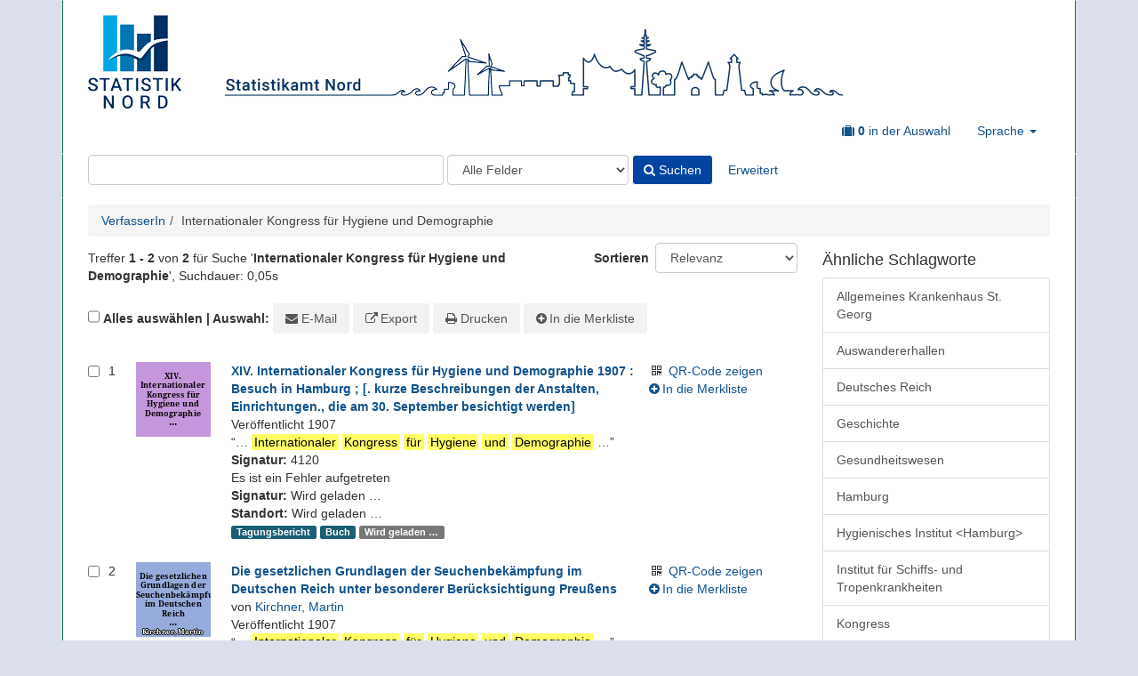

--- FILE ---
content_type: text/html; charset=UTF-8
request_url: https://stn.vufind.net/stn/Author/Home?author=Internationaler+Kongress+f%C3%BCr+Hygiene+und+Demographie
body_size: 7962
content:
<!DOCTYPE html>
<html lang="de">
  <head>
        <meta http-equiv="X-UA-Compatible" content="IE=edge"/>
    <meta name="viewport" content="width=device-width,initial-scale=1.0"/>
    <meta http-equiv="Content-Type" content="text&#x2F;html&#x3B;&#x20;charset&#x3D;UTF-8">
<meta name="Generator" content="VuFind&#x20;8.1.2">
    <title>Verfasser Suchresultate :: Bibliothekskatalog stn</title>        <link href="&#x2F;stn&#x2F;themes&#x2F;stn-bootprint3backphoto&#x2F;css&#x2F;compiled.css" media="all" rel="stylesheet" type="text&#x2F;css">
<link href="&#x2F;stn&#x2F;themes&#x2F;bootstrap3&#x2F;css&#x2F;print.css" media="print" rel="stylesheet" type="text&#x2F;css">
<!--[if lt IE 10]><link href="&#x2F;stn&#x2F;themes&#x2F;bootstrap3&#x2F;css&#x2F;flex-fallback.css" media="" rel="stylesheet" type="text&#x2F;css"><![endif]-->
<link href="&#x2F;stn&#x2F;themes&#x2F;root&#x2F;images&#x2F;vufind-favicon.ico&#x3F;_&#x3D;1674834292" rel="shortcut&#x20;icon" type="image&#x2F;x-icon">
<link href="&#x2F;stn&#x2F;Search&#x2F;OpenSearch&#x3F;method&#x3D;describe" rel="search" type="application&#x2F;opensearchdescription&#x2B;xml" title="Bibliothekskatalogsuche">
<link href="&#x2F;stn&#x2F;themes&#x2F;root&#x2F;css&#x2F;icon-helper.css" media="screen" rel="stylesheet" type="text&#x2F;css">            <script  nonce="89BDoyu1JeJ&#x2F;GNXLlA59JzO5DPhHX19lMaYtuNFK7Fs&#x3D;">
    //<!--
    var userIsLoggedIn = false;
    //-->
</script>
<script  src="&#x2F;stn&#x2F;cache&#x2F;fdc4d94f77b84d8395b922bd04f3f523.min.js" nonce="89BDoyu1JeJ&#x2F;GNXLlA59JzO5DPhHX19lMaYtuNFK7Fs&#x3D;"></script>
<script  nonce="89BDoyu1JeJ&#x2F;GNXLlA59JzO5DPhHX19lMaYtuNFK7Fs&#x3D;">
    //<!--
    VuFind.cart.setCookiePath("/");
VuFind.cart.setCookieSameSite("Lax");
VuFind.path = '/stn';
VuFind.defaultSearchBackend = 'Solr';
VuFind.addTranslations({"qrcode_hide":"QR-Code ausblenden","qrcode_show":"QR-Code zeigen","add_tag_success":"Tags gespeichert","bulk_email_success":"Ihre Auswahl wurde per E-Mail verschickt","bulk_noitems_advice":"Es wurde nichts ausgew\u00e4hlt. Klicken Sie bitte in eine Auswahlbox neben einem Eintrag und versuchen Sie es erneut.","bulk_save_success":"Ihre Auswahl wurde erfolgreich abgespeichert","close":"schlie\u00dfen","collection_empty":"Keine Inhalte anzuzeigen.","eol_ellipsis":"\u00a0\u2026","error_occurred":"Es ist ein Fehler aufgetreten","go_to_list":"Zur\u00fcck zur Liste","hold_available":"Abholbereit","less":"weniger","less_ellipsis":"weniger\u00a0\u2026","libphonenumber_invalid":"Ung\u00fcltige Telefonnummer","libphonenumber_invalidcountry":"Ung\u00fcltige Landesvorwahl","libphonenumber_invalidregion":"Ung\u00fcltige Vorwahl:","libphonenumber_notanumber":"Die Eingabe scheint keine Telefonnummer zu sein","libphonenumber_toolong":"Die Eingabe ist zu lang f\u00fcr eine Telefonnummer","libphonenumber_tooshort":"Die Eingabe ist zu kurz f\u00fcr eine Telefonnumer","libphonenumber_tooshortidd":"Die Telefonnumer nach der internationalen Direktwahl ist zu kurz","loading":"Wird geladen","loading_ellipsis":"Wird geladen\u00a0\u2026","more":"mehr","more_ellipsis":"mehr\u00a0\u2026","number_thousands_separator":".","sms_success":"Nachricht verschickt.","No pickup locations available":"Keine Abholorte verf\u00fcgbar","Phone number invalid":"Ung\u00fcltige Telefonnummer","Invalid country calling code":"Ung\u00fcltige Landesvorwahl","Invalid region code":"Ung\u00fcltige Vorwahl:","The string supplied did not seem to be a phone number":"Die Eingabe scheint keine Telefonnummer zu sein","The string supplied is too long to be a phone number":"Die Eingabe ist zu lang f\u00fcr eine Telefonnummer","The string supplied is too short to be a phone number":"Die Eingabe ist zu kurz f\u00fcr eine Telefonnumer","Phone number too short after IDD":"Die Telefonnumer nach der internationalen Direktwahl ist zu kurz","addBookBag":"In die Merkliste","bookbagFull":"Ihre Merkliste ist voll","bookbagMax":"100","bookbagStatusFull":"Voll","confirmDelete":"Wollen Sie wirklich l\u00f6schen?","confirmEmpty":"Wollen Sie ihre Merkliste wirklich leeren?","itemsAddBag":"%%count%% Datensatz\/Datens\u00e4tze der Merkliste hinzugef\u00fcgt","itemsInBag":"%%count%% Datensatz\/Datens\u00e4tze bereits in der Merkliste vorhanden und\/oder konnte(n) nicht hinzugef\u00fcgt werden","removeBookBag":"Aus der Merkliste entfernen","viewBookBag":"Merkliste ansehen","account_checkouts_due":"Bald f\u00e4llige Ausleihen","account_checkouts_overdue":"\u00dcberf\u00e4llige Ausleihen","account_has_alerts":"Warnmeldungen f\u00fcr ihr Konto vorhanden","account_normal_checkouts":"Ausgeliehene Medien","account_requests_available":"Abholbereit","account_requests_in_transit":"Unterwegs zum Abholort"});
VuFind.addIcons({"spinner":"<span class=\"icon--font fa&#x20;fa-spinner icon--spin\" role=\"img\" aria-hidden=\"true\"><\/span>\n"});
VuFind.setCspNonce('89BDoyu1JeJ/GNXLlA59JzO5DPhHX19lMaYtuNFK7Fs=');
    //-->
</script>  </head>
  <body class="template-dir-author template-name-results ">
        <header class="hidden-print">
              <span class="sr-only" role="heading" aria-level="1">Treffer <strong>1 - 2</strong> von <strong>2</strong> für Suche '<strong>Internationaler Kongress für Hygiene und Demographie</strong>'</span>
            <a class="sr-only" href="#content">Weiter zum Inhalt</a>
      <div class="banner container navbar">
  <div class="navbar-header">
    <button type="button" class="navbar-toggle" data-toggle="collapse" data-target="#header-collapse" aria-hidden="true">
      <i class="fa fa-bars"></i>
    </button>
    <a class="navbar-brand lang-de" href="/stn/">VuFind</a>
  </div>
      <div class="collapse navbar-collapse" id="header-collapse">
      <nav>
        <ul class="nav navbar-nav navbar-right flip">
                                <li id="cartSummary">
              <a id="cartItems" data-lightbox title="Merkliste&#x20;ansehen" href="/stn/Cart/Home">
                <i class="fa fa-suitcase" aria-hidden="true"></i> <span role="status"><span class="sr-only">Merkliste:</span> <strong>0</strong> in der Auswahl</span>
                <span class="full hidden">(Voll)</span>
              </a>
            </li>
                    
          
                      <li class="language dropdown">
              <a href="#" class="dropdown-toggle" data-toggle="dropdown">Sprache <b class="caret"></b></a>
              <ul class="dropdown-menu">
                                  <li>
                    <a href="&#x2F;stn&#x2F;Author&#x2F;Home&#x3F;author&#x3D;Internationaler&#x25;20Kongress&#x25;20f&#x25;C3&#x25;BCr&#x25;20Hygiene&#x25;20und&#x25;20Demographie&amp;lng&#x3D;en-gb" rel="nofollow">
                      English                    </a>
                  </li>
                                  <li class="active">
                    <a href="&#x2F;stn&#x2F;Author&#x2F;Home&#x3F;author&#x3D;Internationaler&#x25;20Kongress&#x25;20f&#x25;C3&#x25;BCr&#x25;20Hygiene&#x25;20und&#x25;20Demographie&amp;lng&#x3D;de" rel="nofollow">
                      Deutsch                    </a>
                  </li>
                                  <li>
                    <a href="&#x2F;stn&#x2F;Author&#x2F;Home&#x3F;author&#x3D;Internationaler&#x25;20Kongress&#x25;20f&#x25;C3&#x25;BCr&#x25;20Hygiene&#x25;20und&#x25;20Demographie&amp;lng&#x3D;es" rel="nofollow">
                      Español                    </a>
                  </li>
                                  <li>
                    <a href="&#x2F;stn&#x2F;Author&#x2F;Home&#x3F;author&#x3D;Internationaler&#x25;20Kongress&#x25;20f&#x25;C3&#x25;BCr&#x25;20Hygiene&#x25;20und&#x25;20Demographie&amp;lng&#x3D;fr" rel="nofollow">
                      Français                    </a>
                  </li>
                                  <li>
                    <a href="&#x2F;stn&#x2F;Author&#x2F;Home&#x3F;author&#x3D;Internationaler&#x25;20Kongress&#x25;20f&#x25;C3&#x25;BCr&#x25;20Hygiene&#x25;20und&#x25;20Demographie&amp;lng&#x3D;it" rel="nofollow">
                      Italiano                    </a>
                  </li>
                                  <li>
                    <a href="&#x2F;stn&#x2F;Author&#x2F;Home&#x3F;author&#x3D;Internationaler&#x25;20Kongress&#x25;20f&#x25;C3&#x25;BCr&#x25;20Hygiene&#x25;20und&#x25;20Demographie&amp;lng&#x3D;ja" rel="nofollow">
                      日本語                    </a>
                  </li>
                                  <li>
                    <a href="&#x2F;stn&#x2F;Author&#x2F;Home&#x3F;author&#x3D;Internationaler&#x25;20Kongress&#x25;20f&#x25;C3&#x25;BCr&#x25;20Hygiene&#x25;20und&#x25;20Demographie&amp;lng&#x3D;nl" rel="nofollow">
                      Nederlands                    </a>
                  </li>
                                  <li>
                    <a href="&#x2F;stn&#x2F;Author&#x2F;Home&#x3F;author&#x3D;Internationaler&#x25;20Kongress&#x25;20f&#x25;C3&#x25;BCr&#x25;20Hygiene&#x25;20und&#x25;20Demographie&amp;lng&#x3D;pt" rel="nofollow">
                      Português                    </a>
                  </li>
                                  <li>
                    <a href="&#x2F;stn&#x2F;Author&#x2F;Home&#x3F;author&#x3D;Internationaler&#x25;20Kongress&#x25;20f&#x25;C3&#x25;BCr&#x25;20Hygiene&#x25;20und&#x25;20Demographie&amp;lng&#x3D;pt-br" rel="nofollow">
                      Português (Brasil)                    </a>
                  </li>
                                  <li>
                    <a href="&#x2F;stn&#x2F;Author&#x2F;Home&#x3F;author&#x3D;Internationaler&#x25;20Kongress&#x25;20f&#x25;C3&#x25;BCr&#x25;20Hygiene&#x25;20und&#x25;20Demographie&amp;lng&#x3D;zh-cn" rel="nofollow">
                      中文(简体)                    </a>
                  </li>
                                  <li>
                    <a href="&#x2F;stn&#x2F;Author&#x2F;Home&#x3F;author&#x3D;Internationaler&#x25;20Kongress&#x25;20f&#x25;C3&#x25;BCr&#x25;20Hygiene&#x25;20und&#x25;20Demographie&amp;lng&#x3D;zh" rel="nofollow">
                      中文（繁體）                    </a>
                  </li>
                                  <li>
                    <a href="&#x2F;stn&#x2F;Author&#x2F;Home&#x3F;author&#x3D;Internationaler&#x25;20Kongress&#x25;20f&#x25;C3&#x25;BCr&#x25;20Hygiene&#x25;20und&#x25;20Demographie&amp;lng&#x3D;tr" rel="nofollow">
                      Türkçe                    </a>
                  </li>
                                  <li>
                    <a href="&#x2F;stn&#x2F;Author&#x2F;Home&#x3F;author&#x3D;Internationaler&#x25;20Kongress&#x25;20f&#x25;C3&#x25;BCr&#x25;20Hygiene&#x25;20und&#x25;20Demographie&amp;lng&#x3D;he" rel="nofollow">
                      עברית                    </a>
                  </li>
                                  <li>
                    <a href="&#x2F;stn&#x2F;Author&#x2F;Home&#x3F;author&#x3D;Internationaler&#x25;20Kongress&#x25;20f&#x25;C3&#x25;BCr&#x25;20Hygiene&#x25;20und&#x25;20Demographie&amp;lng&#x3D;ga" rel="nofollow">
                      Gaeilge                    </a>
                  </li>
                                  <li>
                    <a href="&#x2F;stn&#x2F;Author&#x2F;Home&#x3F;author&#x3D;Internationaler&#x25;20Kongress&#x25;20f&#x25;C3&#x25;BCr&#x25;20Hygiene&#x25;20und&#x25;20Demographie&amp;lng&#x3D;cy" rel="nofollow">
                      Cymraeg                    </a>
                  </li>
                                  <li>
                    <a href="&#x2F;stn&#x2F;Author&#x2F;Home&#x3F;author&#x3D;Internationaler&#x25;20Kongress&#x25;20f&#x25;C3&#x25;BCr&#x25;20Hygiene&#x25;20und&#x25;20Demographie&amp;lng&#x3D;el" rel="nofollow">
                      Ελληνικά                    </a>
                  </li>
                                  <li>
                    <a href="&#x2F;stn&#x2F;Author&#x2F;Home&#x3F;author&#x3D;Internationaler&#x25;20Kongress&#x25;20f&#x25;C3&#x25;BCr&#x25;20Hygiene&#x25;20und&#x25;20Demographie&amp;lng&#x3D;ca" rel="nofollow">
                      Català                    </a>
                  </li>
                                  <li>
                    <a href="&#x2F;stn&#x2F;Author&#x2F;Home&#x3F;author&#x3D;Internationaler&#x25;20Kongress&#x25;20f&#x25;C3&#x25;BCr&#x25;20Hygiene&#x25;20und&#x25;20Demographie&amp;lng&#x3D;eu" rel="nofollow">
                      Euskara                    </a>
                  </li>
                                  <li>
                    <a href="&#x2F;stn&#x2F;Author&#x2F;Home&#x3F;author&#x3D;Internationaler&#x25;20Kongress&#x25;20f&#x25;C3&#x25;BCr&#x25;20Hygiene&#x25;20und&#x25;20Demographie&amp;lng&#x3D;ru" rel="nofollow">
                      Русский                    </a>
                  </li>
                                  <li>
                    <a href="&#x2F;stn&#x2F;Author&#x2F;Home&#x3F;author&#x3D;Internationaler&#x25;20Kongress&#x25;20f&#x25;C3&#x25;BCr&#x25;20Hygiene&#x25;20und&#x25;20Demographie&amp;lng&#x3D;cs" rel="nofollow">
                      Čeština                    </a>
                  </li>
                                  <li>
                    <a href="&#x2F;stn&#x2F;Author&#x2F;Home&#x3F;author&#x3D;Internationaler&#x25;20Kongress&#x25;20f&#x25;C3&#x25;BCr&#x25;20Hygiene&#x25;20und&#x25;20Demographie&amp;lng&#x3D;fi" rel="nofollow">
                      Suomi                    </a>
                  </li>
                                  <li>
                    <a href="&#x2F;stn&#x2F;Author&#x2F;Home&#x3F;author&#x3D;Internationaler&#x25;20Kongress&#x25;20f&#x25;C3&#x25;BCr&#x25;20Hygiene&#x25;20und&#x25;20Demographie&amp;lng&#x3D;sv" rel="nofollow">
                      Svenska                    </a>
                  </li>
                                  <li>
                    <a href="&#x2F;stn&#x2F;Author&#x2F;Home&#x3F;author&#x3D;Internationaler&#x25;20Kongress&#x25;20f&#x25;C3&#x25;BCr&#x25;20Hygiene&#x25;20und&#x25;20Demographie&amp;lng&#x3D;pl" rel="nofollow">
                      polski                    </a>
                  </li>
                                  <li>
                    <a href="&#x2F;stn&#x2F;Author&#x2F;Home&#x3F;author&#x3D;Internationaler&#x25;20Kongress&#x25;20f&#x25;C3&#x25;BCr&#x25;20Hygiene&#x25;20und&#x25;20Demographie&amp;lng&#x3D;da" rel="nofollow">
                      Dansk                    </a>
                  </li>
                                  <li>
                    <a href="&#x2F;stn&#x2F;Author&#x2F;Home&#x3F;author&#x3D;Internationaler&#x25;20Kongress&#x25;20f&#x25;C3&#x25;BCr&#x25;20Hygiene&#x25;20und&#x25;20Demographie&amp;lng&#x3D;sl" rel="nofollow">
                      slovenščina                    </a>
                  </li>
                                  <li>
                    <a href="&#x2F;stn&#x2F;Author&#x2F;Home&#x3F;author&#x3D;Internationaler&#x25;20Kongress&#x25;20f&#x25;C3&#x25;BCr&#x25;20Hygiene&#x25;20und&#x25;20Demographie&amp;lng&#x3D;ar" rel="nofollow">
                      اللغة العربية                    </a>
                  </li>
                                  <li>
                    <a href="&#x2F;stn&#x2F;Author&#x2F;Home&#x3F;author&#x3D;Internationaler&#x25;20Kongress&#x25;20f&#x25;C3&#x25;BCr&#x25;20Hygiene&#x25;20und&#x25;20Demographie&amp;lng&#x3D;bn" rel="nofollow">
                      বাংলা                    </a>
                  </li>
                                  <li>
                    <a href="&#x2F;stn&#x2F;Author&#x2F;Home&#x3F;author&#x3D;Internationaler&#x25;20Kongress&#x25;20f&#x25;C3&#x25;BCr&#x25;20Hygiene&#x25;20und&#x25;20Demographie&amp;lng&#x3D;gl" rel="nofollow">
                      Galego                    </a>
                  </li>
                                  <li>
                    <a href="&#x2F;stn&#x2F;Author&#x2F;Home&#x3F;author&#x3D;Internationaler&#x25;20Kongress&#x25;20f&#x25;C3&#x25;BCr&#x25;20Hygiene&#x25;20und&#x25;20Demographie&amp;lng&#x3D;vi" rel="nofollow">
                      Tiếng Việt                    </a>
                  </li>
                                  <li>
                    <a href="&#x2F;stn&#x2F;Author&#x2F;Home&#x3F;author&#x3D;Internationaler&#x25;20Kongress&#x25;20f&#x25;C3&#x25;BCr&#x25;20Hygiene&#x25;20und&#x25;20Demographie&amp;lng&#x3D;hr" rel="nofollow">
                      Hrvatski                    </a>
                  </li>
                                  <li>
                    <a href="&#x2F;stn&#x2F;Author&#x2F;Home&#x3F;author&#x3D;Internationaler&#x25;20Kongress&#x25;20f&#x25;C3&#x25;BCr&#x25;20Hygiene&#x25;20und&#x25;20Demographie&amp;lng&#x3D;hi" rel="nofollow">
                      हिंदी                    </a>
                  </li>
                                  <li>
                    <a href="&#x2F;stn&#x2F;Author&#x2F;Home&#x3F;author&#x3D;Internationaler&#x25;20Kongress&#x25;20f&#x25;C3&#x25;BCr&#x25;20Hygiene&#x25;20und&#x25;20Demographie&amp;lng&#x3D;hy" rel="nofollow">
                      Հայերէն                    </a>
                  </li>
                                  <li>
                    <a href="&#x2F;stn&#x2F;Author&#x2F;Home&#x3F;author&#x3D;Internationaler&#x25;20Kongress&#x25;20f&#x25;C3&#x25;BCr&#x25;20Hygiene&#x25;20und&#x25;20Demographie&amp;lng&#x3D;uk" rel="nofollow">
                      Українська                    </a>
                  </li>
                              </ul>
            </li>
                  </ul>
      </nav>
    </div>
  </div>
  <div class="search container navbar">
    <div class="nav searchbox hidden-print" role="search">
        <form id="searchForm" class="searchForm navbar-form navbar-left flip" method="get" action="/stn/Search/Results" name="searchForm" autocomplete="off">
            <input id="searchForm_lookfor" class="searchForm_lookfor form-control search-query autocomplete searcher:Solr ac-auto-submit" type="text" name="lookfor" size="100" value="" aria-label="Suchbegriffe" />
          <select id="searchForm_type" class="searchForm_type form-control" name="type" data-native-menu="false" aria-label="Search&#x20;type">
                                    <option value="AllFields">Alle Felder</option>
                            <option value="Title">Titel</option>
                            <option value="JournalTitle">Zeitschriftentitel</option>
                            <option value="Author&#x20;Artist">VerfasserIn KünstlerIn</option>
                            <option value="Corporate&#x20;Author&#x20;Exhibition">Ausstellung Körperschaft</option>
                            <option value="Subject">Schlagwort</option>
                            <option value="CallNumber">Signatur</option>
                            <option value="ISN">ISBN/ISSN</option>
                      </select>
        <button type="submit" class="btn btn-primary"><i class="fa fa-search" aria-hidden="true"></i> Suchen</button>
          <a href="/stn/Search/Advanced" class="btn btn-link" rel="nofollow">Erweitert</a>
        
                    
  </form>

    </div>
  </div>
    </header>
    <nav class="breadcrumbs" aria-label="Navigation">
      <div class="container">
                  <ul class="breadcrumb hidden-print"><li><a href="/stn/Author/Home">VerfasserIn</a></li><li class="active">Internationaler Kongress für Hygiene und Demographie</li></ul>
              </div>
    </nav>
    <div role="main" class="main">
      <div id="content" class="container">
        
<div class="mainbody left">
                      <div class="search-header hidden-print">
    <div class="search-stats">
              
  Treffer <strong>1 - 2</strong> von <strong>2</strong> für Suche '<strong>Internationaler Kongress für Hygiene und Demographie</strong>'<span class="search-query-time">, Suchdauer: 0,05s</span>
        <a class="search-filter-toggle visible-xs" href="#search-sidebar" data-toggle="offcanvas" title="Seitenleiste&#x20;einblenden">
          Treffer weiter einschränken        </a>
          </div>

          <div class="search-controls">
                  <form class="search-sort" action="/stn/Author/Home" method="get" name="sort">
    <input type="hidden" name="author" value="&quot;Internationaler Kongress für Hygiene und Demographie&quot;" /><input type="hidden" name="type" value="Author" />    <label for="sort_options_1">Sortieren</label>
    <select id="sort_options_1" name="sort" class="jumpMenu form-control">
              <option value="relevance" selected="selected">Relevanz</option>
              <option value="year">Nach Datum, absteigend</option>
              <option value="year&#x20;asc">Nach Datum, aufsteigend</option>
              <option value="callnumber-sort">Signatur</option>
              <option value="author">Verfasser</option>
              <option value="title">Titel</option>
          </select>
    <noscript><input type="submit" class="btn btn-default" value="Wechseln" /></noscript>
  </form>
        <div class="view-buttons hidden-xs">
  </div>
      </div>
      </div>
  
      <form id="search-cart-form" method="post" name="bulkActionForm" action="/stn/Cart/SearchResultsBulk" data-lightbox data-lightbox-onsubmit="bulkFormHandler">
        <nav class="bulkActionButtons">
    <div class="bulk-checkbox">
      <input type="checkbox" class="checkbox-select-all" name="selectAll" id="addFormCheckboxSelectAll"/>
      <label for="addFormCheckboxSelectAll">
        Alles auswählen        &#124; Auswahl:
      </label>
    </div>
    <ul class="action-toolbar">
              <li><button id="ribbon-email" class="toolbar-btn btn-type-email" type="submit" name="email" value="1" title="Auswahl&#x20;per&#x20;E-Mail&#x20;versenden">E-Mail</button></li>
                  <li><button id="ribbon-export" class="toolbar-btn btn-type-export" type="submit" name="export" value="1" title="Auswahl&#x20;exportieren">Export</button></li>
                <li><button id="ribbon-print" class="toolbar-btn btn-type-print" type="submit" name="print" value="1" title="Auswahl&#x20;drucken">Drucken</button></li>
                            <li><button id="updateCart" type="submit" class="toolbar-btn btn-type-add" name="add" value="1">In die Merkliste</button></li>
          </ul>
  </nav>
    </form>
    <ol class="record-list" start="1">
          <li id="result0" class="result ajaxItem">
              <label class="record-checkbox hidden-print">
  <input class="checkbox-select-item" type="checkbox" name="ids[]" value="Solr&#x7C;a0027419" form="search-cart-form"/>
  <span class="checkbox-icon"></span>
  <span class="sr-only">Bitte wählen Sie die Treffernummer 1</span></label>
<input type="hidden" name="idsAll[]" value="Solr&#x7C;a0027419" form="search-cart-form"/>
            <div class="record-number">
        1      </div>
      <input type="hidden" value="a0027419" class="hiddenId" />
<input type="hidden" value="Solr" class="hiddenSource" />
<div class="media">
          <div class="media-left medium">
      <a href="&#x2F;stn&#x2F;Record&#x2F;a0027419" class="record-cover-link">  <img src="&#x2F;stn&#x2F;Cover&#x2F;Show&#x3F;author&#x3D;&amp;callnumber&#x3D;4120&amp;size&#x3D;medium&amp;title&#x3D;XIV.&#x2B;Internationaler&#x2B;Kongress&#x2B;f&#x25;C3&#x25;BCr&#x2B;Hygiene&#x2B;und&#x2B;Demographie&#x2B;1907&#x2B;&#x25;3A&#x2B;Besuch&#x2B;in&#x2B;Hamburg&#x2B;&#x25;3B&#x2B;&#x25;5B.&#x2B;kurze&#x2B;Beschreibungen&#x2B;der&#x2B;Anstalten&#x25;2C&#x2B;Einrichtungen.&#x25;2C&#x2B;die&#x2B;am&#x2B;30.&#x2B;September&#x2B;besichtigt&#x2B;werden&#x25;5D&amp;recordid&#x3D;a0027419&amp;source&#x3D;Solr&amp;oclc&#x3D;248743609" data-linkpreview="true" class="recordcover" alt="XIV.&#x20;Internationaler&#x20;Kongress&#x20;f&#xFC;r&#x20;Hygiene&#x20;und&#x20;Demographie&#x20;1907&#x20;&#x3A;&#x20;Besuch&#x20;in&#x20;Hamburg&#x20;&#x3B;&#x20;&#x5B;.&#x20;kurze&#x20;Beschreibungen&#x20;der&#x20;Anstalten,&#x20;Einrichtungen.,&#x20;die&#x20;am&#x20;30.&#x20;September&#x20;besichtigt&#x20;werden&#x5D;" />
</a>    </div>
        <div class="media-body">
    <div class="result-body">
      <div>
        <a href="&#x2F;stn&#x2F;Record&#x2F;a0027419" class="title getFull" data-view="full">
          XIV. Internationaler Kongress für Hygiene und Demographie 1907 : Besuch in Hamburg ; [. kurze Beschreibungen der Anstalten, Einrichtungen., die am 30. September besichtigt werden]        </a>
              </div>

      <div>
                  
                                            Veröffentlicht 1907                                  </div>

                                              “… <mark>Internationaler</mark> <mark>Kongress</mark> <mark>für</mark> <mark>Hygiene</mark> <mark>und</mark> <mark>Demographie</mark> …”<br/>
                        
                    <div><strong>Signatur:</strong> 4120</div>
      
      
              <div class="record-versions ajax"></div>
      
      <div class="callnumAndLocation ajax-availability hidden">
                  <strong class="hideIfDetailed">Signatur:</strong>
          <span class="callnumber ajax-availability hidden">
            Wird geladen …<br/>
          </span>
          <strong>Standort:</strong>
          <span class="location ajax-availability hidden">
            Wird geladen …          </span>
          <div class="locationDetails"></div>
              </div>

      
      <div class="result-formats">
              <span class="format conferenceproceeding">Tagungsbericht</span>
        <span class="format book">Buch</span>
  
                  <span class="status ajax-availability hidden">
            <span class="label label-default">Wird geladen …</span>
          </span>
              </div>

      <div class="result-previews">
        <span class="googlePreviewSpan__link:full,partial"></span><span class="olPreviewSpan__full,partial"></span><span class="hathiPreviewSpan__pd,ic-world"></span><span class="previewBibkeys OCLC248743609"></span><div class="googlePreviewDiv"><a title="Voransicht ab Google Books" class="hidden previewGBS OCLC248743609" target="_blank"><img src="https://www.google.com/intl/de/googlebooks/images/gbs_preview_button1.png" alt="Voransicht" /></a></div><div class="olPreviewDiv"><a title="Voransicht ab Open Library" class="hidden previewOL OCLC248743609" target="_blank"><img src="/stn/themes/bootstrap3/images/preview_ol.gif?_=1674834292" alt="Voransicht" /></a></div><div class="hathiPreviewDiv"><a title="Voransicht ab HathiTrust" class="hidden previewHT OCLC248743609" target="_blank"><img src="/stn/themes/bootstrap3/images/preview_ht.gif?_=1674834292" alt="Voransicht" /></a></div>      </div>
    </div>
    <div class="result-links hidden-print">
                            <div class="hidden-xs">
          <i class="fa fa-fw fa-qrcode" aria-hidden="true"></i> <a href="&#x2F;stn&#x2F;QRCode&#x2F;Show&#x3F;text&#x3D;https&#x25;3A&#x25;2F&#x25;2Fstn.vufind.net&#x25;2Fstn&#x25;2FRecord&#x25;2Fa0027419&amp;level&#x3D;L&amp;size&#x3D;3&amp;margin&#x3D;4" class="qrcodeLink">QR-Code zeigen</a>
          <div class="qrcode hidden">
            <script type="text/template" class="qrCodeImgTag">
              <img alt="QR-Code" src="&#x2F;stn&#x2F;QRCode&#x2F;Show&#x3F;text&#x3D;https&#x25;3A&#x25;2F&#x25;2Fstn.vufind.net&#x25;2Fstn&#x25;2FRecord&#x25;2Fa0027419&amp;level&#x3D;L&amp;size&#x3D;3&amp;margin&#x3D;4"/>
            </script>
          </div><br/>
        </div>
      
                  <span class="btn-bookbag-toggle" data-cart-id="a0027419" data-cart-source="Solr">
    <a href="#" class="cart-add hidden correct">
      <span class="cart-link-label btn-type-add">In die Merkliste</span>
    </a>
    <a href="#" class="cart-remove hidden">
      <span class="cart-link-label btn-type-minus">Aus der Merkliste entfernen</span>
    </a>
    <noscript>
      <form method="post" name="addForm" action="/stn/Cart/Processor">
        <input type="hidden" name="ids[]" value="Solr&#x7C;a0027419" />
                  <input class="btn btn-default" type="submit" name="add" value="In&#x20;die&#x20;Merkliste"/>
              </form>
    </noscript>
  </span>
<br/>
      
      
            
      <span class="Z3988" title="url_ver&#x3D;Z39.88-2004&amp;ctx_ver&#x3D;Z39.88-2004&amp;ctx_enc&#x3D;info&#x25;3Aofi&#x25;2Fenc&#x25;3AUTF-8&amp;rfr_id&#x3D;info&#x25;3Asid&#x25;2Fvufind.svn.sourceforge.net&#x25;3Agenerator&amp;rft.title&#x3D;XIV.&#x2B;Internationaler&#x2B;Kongress&#x2B;f&#x25;C3&#x25;BCr&#x2B;Hygiene&#x2B;und&#x2B;Demographie&#x2B;1907&#x2B;&#x25;3A&#x2B;Besuch&#x2B;in&#x2B;Hamburg&#x2B;&#x25;3B&#x2B;&#x25;5B.&#x2B;kurze&#x2B;Beschreibungen&#x2B;der&#x2B;Anstalten&#x25;2C&#x2B;Einrichtungen.&#x25;2C&#x2B;die&#x2B;am&#x2B;30.&#x2B;September&#x2B;besichtigt&#x2B;werden&#x25;5D&amp;rft.date&#x3D;1907&amp;rft_val_fmt&#x3D;info&#x25;3Aofi&#x25;2Ffmt&#x25;3Akev&#x25;3Amtx&#x25;3Abook&amp;rft.genre&#x3D;book&amp;rft.btitle&#x3D;XIV.&#x2B;Internationaler&#x2B;Kongress&#x2B;f&#x25;C3&#x25;BCr&#x2B;Hygiene&#x2B;und&#x2B;Demographie&#x2B;1907&#x2B;&#x25;3A&#x2B;Besuch&#x2B;in&#x2B;Hamburg&#x2B;&#x25;3B&#x2B;&#x25;5B.&#x2B;kurze&#x2B;Beschreibungen&#x2B;der&#x2B;Anstalten&#x25;2C&#x2B;Einrichtungen.&#x25;2C&#x2B;die&#x2B;am&#x2B;30.&#x2B;September&#x2B;besichtigt&#x2B;werden&#x25;5D&amp;rft.au&#x3D;&amp;rft.pub&#x3D;Voss&#x25;2C&amp;rft.edition&#x3D;&amp;rft.isbn&#x3D;"></span>    </div>
  </div>
  </div>
    </li>
          <li id="result1" class="result ajaxItem">
              <label class="record-checkbox hidden-print">
  <input class="checkbox-select-item" type="checkbox" name="ids[]" value="Solr&#x7C;a0018576" form="search-cart-form"/>
  <span class="checkbox-icon"></span>
  <span class="sr-only">Bitte wählen Sie die Treffernummer 2</span></label>
<input type="hidden" name="idsAll[]" value="Solr&#x7C;a0018576" form="search-cart-form"/>
            <div class="record-number">
        2      </div>
      <input type="hidden" value="a0018576" class="hiddenId" />
<input type="hidden" value="Solr" class="hiddenSource" />
<div class="media">
          <div class="media-left medium">
      <a href="&#x2F;stn&#x2F;Record&#x2F;a0018576" class="record-cover-link">  <img src="&#x2F;stn&#x2F;Cover&#x2F;Show&#x3F;author&#x3D;Kirchner&#x25;2C&#x2B;Martin&amp;callnumber&#x3D;870&amp;size&#x3D;medium&amp;title&#x3D;Die&#x2B;gesetzlichen&#x2B;Grundlagen&#x2B;der&#x2B;Seuchenbek&#x25;C3&#x25;A4mpfung&#x2B;im&#x2B;Deutschen&#x2B;Reich&#x2B;unter&#x2B;besonderer&#x2B;Ber&#x25;C3&#x25;BCcksichtigung&#x2B;Preu&#x25;C3&#x25;9Fens&amp;recordid&#x3D;a0018576&amp;source&#x3D;Solr" data-linkpreview="true" class="recordcover" alt="Die&#x20;gesetzlichen&#x20;Grundlagen&#x20;der&#x20;Seuchenbek&#xE4;mpfung&#x20;im&#x20;Deutschen&#x20;Reich&#x20;unter&#x20;besonderer&#x20;Ber&#xFC;cksichtigung&#x20;Preu&#xDF;ens" />
</a>    </div>
        <div class="media-body">
    <div class="result-body">
      <div>
        <a href="&#x2F;stn&#x2F;Record&#x2F;a0018576" class="title getFull" data-view="full">
          Die gesetzlichen Grundlagen der Seuchenbekämpfung im Deutschen Reich unter besonderer Berücksichtigung Preußens        </a>
              </div>

      <div>
                              von                          <a href="  /stn/Author/Home?author=Kirchner%2C+Martin">Kirchner, Martin</a>                      
                                <br />            Veröffentlicht 1907                                  </div>

                                              “… <mark>Internationaler</mark> <mark>Kongress</mark> <mark>für</mark> <mark>Hygiene</mark> <mark>und</mark> <mark>Demographie</mark> …”<br/>
                        
                    <div><strong>Signatur:</strong> 870</div>
      
      
              <div class="record-versions ajax"></div>
      
      <div class="callnumAndLocation ajax-availability hidden">
                  <strong class="hideIfDetailed">Signatur:</strong>
          <span class="callnumber ajax-availability hidden">
            Wird geladen …<br/>
          </span>
          <strong>Standort:</strong>
          <span class="location ajax-availability hidden">
            Wird geladen …          </span>
          <div class="locationDetails"></div>
              </div>

      
      <div class="result-formats">
              <span class="format conferenceproceeding">Tagungsbericht</span>
        <span class="format book">Buch</span>
  
                  <span class="status ajax-availability hidden">
            <span class="label label-default">Wird geladen …</span>
          </span>
              </div>

      <div class="result-previews">
              </div>
    </div>
    <div class="result-links hidden-print">
                            <div class="hidden-xs">
          <i class="fa fa-fw fa-qrcode" aria-hidden="true"></i> <a href="&#x2F;stn&#x2F;QRCode&#x2F;Show&#x3F;text&#x3D;https&#x25;3A&#x25;2F&#x25;2Fstn.vufind.net&#x25;2Fstn&#x25;2FRecord&#x25;2Fa0018576&amp;level&#x3D;L&amp;size&#x3D;3&amp;margin&#x3D;4" class="qrcodeLink">QR-Code zeigen</a>
          <div class="qrcode hidden">
            <script type="text/template" class="qrCodeImgTag">
              <img alt="QR-Code" src="&#x2F;stn&#x2F;QRCode&#x2F;Show&#x3F;text&#x3D;https&#x25;3A&#x25;2F&#x25;2Fstn.vufind.net&#x25;2Fstn&#x25;2FRecord&#x25;2Fa0018576&amp;level&#x3D;L&amp;size&#x3D;3&amp;margin&#x3D;4"/>
            </script>
          </div><br/>
        </div>
      
                  <span class="btn-bookbag-toggle" data-cart-id="a0018576" data-cart-source="Solr">
    <a href="#" class="cart-add hidden correct">
      <span class="cart-link-label btn-type-add">In die Merkliste</span>
    </a>
    <a href="#" class="cart-remove hidden">
      <span class="cart-link-label btn-type-minus">Aus der Merkliste entfernen</span>
    </a>
    <noscript>
      <form method="post" name="addForm" action="/stn/Cart/Processor">
        <input type="hidden" name="ids[]" value="Solr&#x7C;a0018576" />
                  <input class="btn btn-default" type="submit" name="add" value="In&#x20;die&#x20;Merkliste"/>
              </form>
    </noscript>
  </span>
<br/>
      
      
            
      <span class="Z3988" title="url_ver&#x3D;Z39.88-2004&amp;ctx_ver&#x3D;Z39.88-2004&amp;ctx_enc&#x3D;info&#x25;3Aofi&#x25;2Fenc&#x25;3AUTF-8&amp;rfr_id&#x3D;info&#x25;3Asid&#x25;2Fvufind.svn.sourceforge.net&#x25;3Agenerator&amp;rft.title&#x3D;Die&#x2B;gesetzlichen&#x2B;Grundlagen&#x2B;der&#x2B;Seuchenbek&#x25;C3&#x25;A4mpfung&#x2B;im&#x2B;Deutschen&#x2B;Reich&#x2B;unter&#x2B;besonderer&#x2B;Ber&#x25;C3&#x25;BCcksichtigung&#x2B;Preu&#x25;C3&#x25;9Fens&amp;rft.date&#x3D;1907&amp;rft_val_fmt&#x3D;info&#x25;3Aofi&#x25;2Ffmt&#x25;3Akev&#x25;3Amtx&#x25;3Abook&amp;rft.genre&#x3D;book&amp;rft.btitle&#x3D;Die&#x2B;gesetzlichen&#x2B;Grundlagen&#x2B;der&#x2B;Seuchenbek&#x25;C3&#x25;A4mpfung&#x2B;im&#x2B;Deutschen&#x2B;Reich&#x2B;unter&#x2B;besonderer&#x2B;Ber&#x25;C3&#x25;BCcksichtigung&#x2B;Preu&#x25;C3&#x25;9Fens&amp;rft.au&#x3D;Kirchner&#x25;2C&#x2B;Martin&amp;rft.pub&#x3D;Fischer&#x25;2C&amp;rft.edition&#x3D;&amp;rft.isbn&#x3D;"></span>    </div>
  </div>
  </div>
    </li>
  </ol>      <nav class="bulkActionButtons">
    <div class="bulk-checkbox">
      <input type="checkbox" class="checkbox-select-all" name="selectAll" id="bottom_addFormCheckboxSelectAll" form="search-cart-form"/>
      <label for="bottom_addFormCheckboxSelectAll">
        Alles auswählen        &#124; Auswahl:
      </label>
    </div>
    <ul class="action-toolbar">
              <li><button id="bottom_ribbon-email" class="toolbar-btn btn-type-email" type="submit" name="email" value="1" title="Auswahl&#x20;per&#x20;E-Mail&#x20;versenden" form="search-cart-form">E-Mail</button></li>
                  <li><button id="bottom_ribbon-export" class="toolbar-btn btn-type-export" type="submit" name="export" value="1" title="Auswahl&#x20;exportieren" form="search-cart-form">Export</button></li>
                <li><button id="bottom_ribbon-print" class="toolbar-btn btn-type-print" type="submit" name="print" value="1" title="Auswahl&#x20;drucken" form="search-cart-form">Drucken</button></li>
                            <li><button id="bottom_updateCart" type="submit" class="toolbar-btn btn-type-add" name="add" value="1" form="search-cart-form">In die Merkliste</button></li>
          </ul>
  </nav>
      <ul class="pagination" aria-label="Seitenzahlen">
    
    
      </ul>
    <div class="searchtools hidden-print">
  <strong>Suchwerkzeuge:</strong>
  <a href="?author=%22Internationaler+Kongress+f%C3%BCr+Hygiene+und+Demographie%22&amp;type=Author&amp;view=rss"><i class="fa fa-bell" aria-hidden="true"></i> RSS-Feed abonnieren</a>
  &ndash;
  <a href="/stn/Search/Email" class="mailSearch" data-lightbox id="mailSearch409097">
    <i class="fa fa-envelope" aria-hidden="true"></i> Diese Suche als E-Mail versenden  </a>
  </div>
  </div>

<div class="sidebar right hidden-print" id="search-sidebar">
        <div class="sidegroup">
     <h4>Ähnliche Schlagworte</h4>
    <div class="list-group">
              <a class="list-group-item" href="/stn/Search/Results?filter%5B%5D=topic_facet%3A%22Allgemeines+Krankenhaus+St.+Georg%22">Allgemeines Krankenhaus St. Georg</a>
              <a class="list-group-item" href="/stn/Search/Results?filter%5B%5D=topic_facet%3A%22Auswandererhallen%22">Auswandererhallen</a>
              <a class="list-group-item" href="/stn/Search/Results?filter%5B%5D=topic_facet%3A%22Deutsches+Reich%22">Deutsches Reich</a>
              <a class="list-group-item" href="/stn/Search/Results?filter%5B%5D=topic_facet%3A%22Geschichte%22">Geschichte</a>
              <a class="list-group-item" href="/stn/Search/Results?filter%5B%5D=topic_facet%3A%22Gesundheitswesen%22">Gesundheitswesen</a>
              <a class="list-group-item" href="/stn/Search/Results?filter%5B%5D=topic_facet%3A%22Hamburg%22">Hamburg</a>
              <a class="list-group-item" href="/stn/Search/Results?filter%5B%5D=topic_facet%3A%22Hygienisches+Institut+%3CHamburg%3E%22">Hygienisches Institut &lt;Hamburg&gt;</a>
              <a class="list-group-item" href="/stn/Search/Results?filter%5B%5D=topic_facet%3A%22Institut+f%C3%BCr+Schiffs-+und+Tropenkrankheiten%22">Institut für Schiffs- und Tropenkrankheiten</a>
              <a class="list-group-item" href="/stn/Search/Results?filter%5B%5D=topic_facet%3A%22Kongress%22">Kongress</a>
              <a class="list-group-item" href="/stn/Search/Results?filter%5B%5D=topic_facet%3A%22Krankenhaus+Eppendorf%22">Krankenhaus Eppendorf</a>
              <a class="list-group-item" href="/stn/Search/Results?filter%5B%5D=topic_facet%3A%22Ohlsdorfer+Friedhof%22">Ohlsdorfer Friedhof</a>
              <a class="list-group-item" href="/stn/Search/Results?filter%5B%5D=topic_facet%3A%22Preu%C3%9Fen%22">Preußen</a>
              <a class="list-group-item" href="/stn/Search/Results?filter%5B%5D=topic_facet%3A%22Schulwesen%22">Schulwesen</a>
              <a class="list-group-item" href="/stn/Search/Results?filter%5B%5D=topic_facet%3A%22Seuchenbek%C3%A4mpfung%22">Seuchenbekämpfung</a>
              <a class="list-group-item" href="/stn/Search/Results?filter%5B%5D=topic_facet%3A%22St%C3%A4dtehygiene%22">Städtehygiene</a>
              <a class="list-group-item" href="/stn/Search/Results?filter%5B%5D=topic_facet%3A%22Wasserversorgung%22">Wasserversorgung</a>
          </div>
   </div>
  </div>
      </div>
    </div>
    <footer class="hidden-print">
  <div class="footer-container">
    <div class="footer-column">
              <h2>Suchoptionen</h2>
        <ul>
          <li><a href="/stn/Search/History">Suchhistorie</a></li>
          <li><a href="/stn/Search/Advanced">Erweiterte Suche</a></li>
        </ul>
          </div>
    <div class="footer-column">
              <h2>Weitere Suchoptionen</h2>
        <ul>
          <li><a href="/stn/Browse/Home">Katalog suchen</a></li>
          <li><a href="/stn/Alphabrowse/Home">Alphabetisch suchen</a></li>
          <li><a href="/stn/Channels/Home">Inhalte erkunden</a></li>
          
          <li><a href="/stn/Search/NewItem">Neuerscheinungen</a></li>
        </ul>
          </div>
    <div class="footer-column">
              <h2>Hilfe</h2>
        <ul>
          <li><a href="/stn/Help/Home?topic=search&amp;_=1769085415" data-lightbox class="help-link">Suchtipps</a></li>
          <li><a href="/stn/Content/asklibrary">Fachauskunft der Bibliothek</a></li>
          <li><a href="/stn/Content/faq">Häufig gestellte Fragen</a></li>
        <li><a href="/stn/Content/impressum">Impressum</a></li>
        </ul>
          </div>
  </div>
  <div class="poweredby">
      </div>
</footer>
    <!-- MODAL IN CASE WE NEED ONE -->
    <div id="modal" class="modal fade hidden-print" tabindex="-1" role="dialog" aria-hidden="true">
      <div class="modal-dialog">
        <div class="modal-content">
          <button type="button" class="close" data-dismiss="modal">
            <svg aria-label="Close" viewBox="0 0 24 24"><path d="M6 18L18 6M6 6l12 12"></path></svg>
          </button>
          <div class="modal-body"></div>
        </div>
      </div>
    </div>
    <div class="offcanvas-overlay" data-toggle="offcanvas"></div>
                
      </body>
</html>


--- FILE ---
content_type: application/javascript; charset=UTF-8
request_url: https://catalog.hathitrust.org/api/volumes/brief/json/oclc:248743609&callback=processHTBookInfo?_=1769085416684
body_size: 214
content:
processHTBookInfo( {"oclc:248743609":{"records":[],"items":[]}})